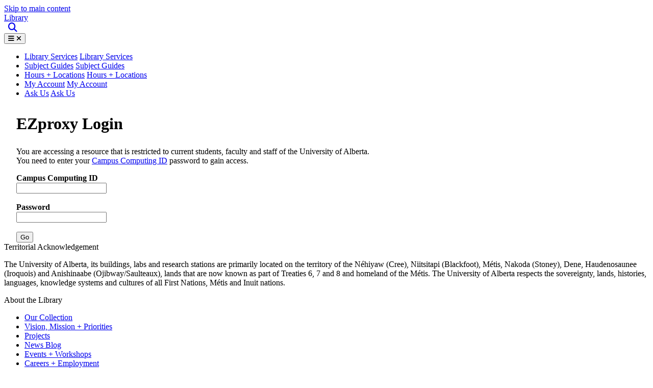

--- FILE ---
content_type: text/html; charset=UTF-8
request_url: https://ezpa.library.ualberta.ca/ezpAuthen.cgi?url=ezp.2aHR0cDovL2R4LmRvaS5vcmcvMTAuMTE3NyUyRjAwMzgwMzg1MDUwNTgzNzE-
body_size: 20356
content:

<!DOCTYPE html>
<html lang="en">
<head>
<!-- NEW BRAND ALIGNMENT HTML ADDED JULY 23, 2024 -->
 <meta charset="utf-8">
    <meta content="IE=edge,chrome=1" http-equiv="X-UA-Compatible">
    <meta content="width=device-width, initial-scale=1" name="viewport">
    <title>University of Alberta Library - EZproxy Login</title>
    <link href="https://www.ualberta.ca/apple-touch-icon.png" rel="apple-touch-icon" sizes="180x180">
    <link color="#275d38" href="https://www.ualberta.ca/safari-pinned-tab.svg" rel="mask-icon">
    <link href="https://www.ualberta.ca/favicon.svg" rel="icon">
    <link href="https://www.ualberta.ca/favicon-32x32.png" rel="icon" sizes="32x32" type="image/png">
    <link href="https://www.ualberta.ca/favicon-16x16.png" rel="icon" sizes="16x16" type="image/png">
    <script crossorigin="anonymous" integrity="sha256-/xUj+3OJU5yExlq6GSYGSHk7tPXikynS7ogEvDej/m4=" src="https://code.jquery.com/jquery-3.6.0.min.js"></script>
    <script src="https://cdn.jsdelivr.net/npm/bootstrap.3.3/dist/js/bootstrap.bundle.min.js" integrity="sha384-YvpcrYf0tY3lHB60NNkmXc5s9fDVZLESaAA55NDzOxhy9GkcIdslK1eN7N6jIeHz" crossorigin="anonymous"></script>
    <script src="https://kit.fontawesome.com/5abf36224f.js" crossorigin="anonymous"></script>
    <link href="https://www.ualberta.ca/_assets/css/framework-v2.css" media="screen" rel="stylesheet">
    <link rel="stylesheet" href="https://library.ualberta.ca/cms-css/1/english-main.css">

<!-- new javascript -->
<script>
48 48function() {
    48 48'#navbarSupportedContent')
        .on('shown.bs.collapse', function() {
            48 48'#navbar-hamburger').addClass('d-none');
            48 48'#navSearchButton').addClass('d-none');
            48 48'#navbar-close').removeClass('d-none');
            document.body.classList.add('no-scroll');
        })
        .on('hidden.bs.collapse', function() {
            48 48'#navbar-hamburger').removeClass('d-none');
            48 48'#navSearchButton').removeClass('d-none');
            48 48'#navbar-close').addClass('d-none');
            document.body.classList.remove('no-scroll');
        });
});

/**
 * Checks and sets the root variable for scrollbar width
 */
function setScrollbarCssVariable(){
    let currentScrollbarSize = window.innerWidth - document.documentElement.clientWidth;

    if(currentScrollbarSize < 0){
        currentScrollbarSize = 0;
    }
    document.documentElement.style.setProperty('--scrollbar-width', `px`);
}

window.addEventListener('load', () => {
    setScrollbarCssVariable();
});
window.addEventListener('resize', () => {
    setScrollbarCssVariable();
});
48 48function() {

    48 48'[data-toggle-second="tooltip"]').tooltip();
    48 48'[data-toggle-second="tooltip"]').on('click', function () {
    	48 48this).tooltip('hide')
	})

     const body = 48 48'body');
            const darkModeToggle = 48 48'#dark-mode-toggle');
            const modeIcon = 48 48'#mode');

            // Function to check if dark mode is enabled in localStorage
            function isDarkModeEnabled() {
                return localStorage.getItem('darkMode') === 'enabled';
            }

            // Function to toggle dark mode
            function toggleDarkMode() {
                body.toggleClass('dark-mode');
                darkModeToggle.toggleClass('dark-mode');
                
                // Toggle icon and title
                if (body.hasClass('dark-mode')) {
                    modeIcon.removeClass('fa-moon').addClass('fa-sun-bright');
                    darkModeToggle.attr('data-bs-original-title', 'light mode');
                    localStorage.setItem('darkMode', 'enabled');
                } else {
                    modeIcon.removeClass('fa-sun-bright').addClass('fa-moon');
                    darkModeToggle.attr('data-bs-original-title', 'dark mode');
                    localStorage.setItem('darkMode', 'disabled');
                }
            }

            // Check localStorage when the page loads
            if (isDarkModeEnabled()) {
                body.addClass('dark-mode');
                darkModeToggle.addClass('dark-mode');
                modeIcon.removeClass('fa-moon').addClass('fa-sun-bright');
                darkModeToggle.attr('data-bs-original-title', 'light mode');
            }

            // Toggle dark mode, icon, and title when the toggle button is clicked
            darkModeToggle.on('click', toggleDarkMode);
      
  
  var currentPath = window.location.pathname; // Get current path, e.g., '/about'

    // Loop through each list item in the navigation
    48 48'.left-nav li').each(function() {
        var  = 48 48this).find('a'); // Find the link within the current list item
        var linkPath = .attr('href'); // Get the href attribute value of the link

        // Check if the current path starts with the link path
        if (currentPath.startsWith(linkPath)) {
            48 48this).addClass('active'); // Add 'active' class to the list item
        }
    });
  
  
        });

</script>
<!-- end new javascript -->

 <!--  <link rel="stylesheet" media="screen" href="https://library.ualberta.ca/packs/css/2020main-b70da370.css"> -->
 <!--   <link rel="stylesheet" media="screen" href="https://library.ualberta.ca/cms-css/1/2020main.css"> -->
    </head>

<style> .main-content {   margin-top: 2rem; padding-left: 1.5rem;  } </style>

<!-- NEW HEADER -->
<header>
	<div class="wca">
		<div class="blade-wrapper standard">
			<div class="blade navbar">
				<div class="skip-to-div">
        	<a class="skip-to-main btn btn-light" href="#main">Skip to main content</a>
				</div>
        <div class="container-fluid container-fluid-nav">
       		<a aria-label="University of Alberta" class="navbar-brand en-logo" href="https://www.ualberta.ca/index.html"></a>
        		<div class="site-title">
            	<a href="/">Library</a>
           	</div>  
            <div class="nav-right-buttons language-width">
               <div class="language-selector notranslate">

<!-- hiding dark mode icon as dark mode isn't working on this page - JB, July 23, 2024 - to unhide in the future if fixed -->
<!--
<a id="dark-mode-toggle" data-toggle-second="tooltip" data-bs-placement="left" title="dark mode" tabindex="0" aria-label="dark mode" data-original-title="Dark/Light Mode" type="button"><span aria-hidden="true" class="fa-solid fa-moon" id="mode"></span>
</a>  -->

    <span class="d-block d-lg-none"><a aria-label="Language Selector" class="btn nav-language-btn  language-toggle notranslate" data-language="fr-CA" href="{{ cms:text translated-url }}" type="button">FR</a></span>
<span class="d-none d-lg-block"><a aria-label="Language Selector" class="btn nav-language-btn d-none d-lg-block language-toggle notranslate" data-language="fr-CA" href="{{ cms:text translated-url }}" type="button">Français</a></span>

              <a aria-label="Site Search" class="nav-search-btn btn" data-bs-target="#navSearchBanner" data-toggle-second="tooltip" data-bs-placement="right" title="site search" id="navSearchButton" type="button" href="https://www.library.ualberta.ca/site-search">
								<span aria-hidden="true" class="m-search fa fa-search"></span>
							</a>
						</div>
					</div>
					<div class="standard-nav nav-order nav-width">
         		<nav>
            	<button aria-controls="navbarSupportedContent" aria-expanded="false" aria-label="Toggle Menu" class="navbar-toggler nav-menu-btn btn" data-bs-target="#navbarSupportedContent" data-bs-toggle="collapse" title="Menu" type="button">
              	<span aria-hidden="true" aria-label="Toggle Menu" class="fa fa-bars" id="navbar-hamburger"></span>
                <span aria-hidden="true" aria-label="Toggle Close Menu" class="fa fa-times d-none" id="navbar-close"></span>
               </button>
               <div class="navbar navbar-expand-lg navbar-ua navbar-access navbar-position">
                <div class="container-fluid container-fluid-nav">
                                            <div class="collapse navbar-collapse nav-menu-items" id="navbarSupportedContent">
                                                <ul class="navbar-nav me-auto mb-2 mb-lg-0 ">
                                                  <li class="nav-item">
                                                             <a class="nav-link standard-nav toggle-link d-none d-lg-block nav-button" href="https://www.library.ualberta.ca/services" role="button">Library Services</a>
                                                        <a class="nav-link d-block d-lg-none" href="https://www.library.ualberta.ca/services">Library Services</a>
                                               
                                                    </li>
                                                    <li class="nav-item">
                                                        <a class="nav-link d-block d-lg-none" href="https://www.library.ualberta.ca/subject-guides">Subject Guides</a>
                                                        <a class="nav-link standard-nav toggle-link d-none d-lg-block nav-button" href="https://www.library.ualberta.ca/subject-guides" role="button">Subject Guides</a>
                                                    </li>
                                                    <li class="nav-item">
                                                        <a class="nav-link d-block d-lg-none" href="https://www.library.ualberta.ca/hours-locations">Hours + Locations</a>
                                                        <a class="nav-link standard-nav toggle-link d-none d-lg-block nav-button" href="https://www.library.ualberta.ca/hours-locations" role="button">Hours + Locations</a>
                                                    </li>
                                                    <li class="nav-item">
                                                        <a class="nav-link d-block d-lg-none" href="https://www.library.ualberta.ca/my-account">My Account</a>
                                                        <a class="nav-link standard-nav toggle-link d-none d-lg-block nav-button" href="https://www.library.ualberta.ca/my-account" role="button">My Account</a>
                                                    </li>
                                                    <li class="nav-item">
                                                        <a class="nav-link d-block d-lg-none" href="https://www.library.ualberta.ca/ask-us">Ask Us</a>
                                                        <a class="nav-link standard-nav toggle-link d-none d-lg-block nav-button" href="https://www.library.ualberta.ca/ask-us" role="button">Ask Us</a>
                                                    </li>
                                                </ul>
                                            </div>
                                        </div>
                                    </div>
                                </nav>
                            </div>
                            <span class="nav-menu-spacer d-none"></span>
                        </div>
                    </div>
                </div>
            </div>
        </header>
        
 <main class="main-content container-fluid">
            <a name="main"></a>
 <!-- END NEW HEADER -->    	  
 
<h2>EZproxy Login</h2>

       <!-- <div class="searchWrap"> -->
        <!-- <div class="searchHead"> -->
        <!-- <div class="searchContent"> -->
        <p>You are accessing a resource that is restricted to current students, faculty and staff of the University of Alberta.<br>You need to enter your 
        <a href="http://ist.ualberta.ca/services/ccid-passwords">Campus Computing ID</a> password to gain access.</p>
        <form name="loginForm" action="ezpAuthen.cgi" onsubmit="return validate_login_form()" method="post">
          <input type="hidden" name="url" value="ezp.2aHR0cDovL2R4LmRvaS5vcmcvMTAuMTE3NyUyRjAwMzgwMzg1MDUwNTgzNzE-">
          <strong>Campus Computing ID</strong><br>
          <input name="user" class="oversize input-text" id="oversizeNiceInput"><br>
                  <br>
          <strong>Password</strong><br>
          <input type=password name="pass" class="oversize input-text" id="oversizeNiceInput"><br>
                  <br>
                  <button type=submit value=Go>Go</button>
        </form>

	
</main>

<!-- NEW FOOTER -->
	 
<div id="libchat_baadd67c0b9382719dabca82069083e2e6b6d873103a32cc235ec09ad41f22a5"></div>
               
  <footer>
 <div class="ack">
 <div class="main">
                              <span class="lead">Territorial Acknowledgement</span>
                    <p>The University of Alberta, its buildings, labs and research stations are primarily located on the territory of the Néhiyaw (Cree), Niitsitapi (Blackfoot), Métis, Nakoda (Stoney), Dene, Haudenosaunee (Iroquois) and Anishinaabe (Ojibway/Saulteaux), lands that are now known as part of Treaties 6, 7 and 8 and homeland of the Métis. The University of Alberta respects the sovereignty, lands, histories, languages, knowledge systems and cultures of all First Nations, Métis and Inuit nations.</p>
          </div>
            </div>
            <div class="links">
                <div class="link-group">
                    <div class="link-group-header">About the Library</div>
                    <ul>
                       <li>
                            <a href="https://www.library.ualberta.ca/about/collection">Our Collection</a>
                        </li>
                        <li>
                            <a href="https://www.library.ualberta.ca/about/vision">Vision, Mission + Priorities</a>
                        </li>
                       <li>
                            <a href="https://www.library.ualberta.ca/about/projects">Projects</a>
                        </li>
                       <li>
                            <a href="https://news.library.ualberta.ca/">News Blog</a>
                        </li>
                        <li>
                            <a href="https://ualberta.libcal.com/calendar/events-exhibits/?cid=-1&t=d&d=0000-00-00&cal=-1&inc=0">Events + Workshops</a>
                        </li>
                      <li>
                            <a href="https://www.library.ualberta.ca/about/employment">Careers + Employment</a>
                        </li>
                 
                    </ul>
                </div>
                <div class="link-group">
                    <div class="link-group-header">Visit Us</div>
                    <ul>
                      <li>
                            <a href="https://www.library.ualberta.ca/hours-locations">Hours + Locations</a>
                        </li>
                      <li>
                            <a href="https://www.library.ualberta.ca/services/book-study-spaces">Book Study Space</a>
                        </li>
                      <li>
                            <a href="https://www.library.ualberta.ca/services/accessibility-services">Accessibility</a>
                        </li>
                        <li>
                            <a href="https://www.library.ualberta.ca/about/policies/study-and-work-space">Study Areas + Noise Zones</a>
                        </li>
                        <li>
                            <a href="https://www.library.ualberta.ca/services/technology/printing-scanning">Printing + Scanning</a>
                        </li>
                        <li>
                            <a href="https://www.library.ualberta.ca/ask-us"> Ask Us</a>
                        </li>
                      
                    </ul>
                </div>
                <div class="link-group">
                    <div class="link-group-header">Tools + Apps</div>
                    <ul>
                         <li>
                            <a href="https://www.library.ualberta.ca/my-account">My Account</a>
                        </li>  
                      <li>
                            <a href="https://www.beartracks.ualberta.ca/">Bear Tracks</a>
                        </li>
                        <li>
                            <a href="https://apps.ualberta.ca/">Email + Apps</a>
                        </li>
                      <li>
                            <a href="https://eclass.srv.ualberta.ca/">eClass</a>
                        </li>
                        <li>
                            <a href="https://apps.ualberta.ca/directory">U of A Find a Person</a>
                        </li>
                       <li>
                            <a href="https://www.library.ualberta.ca/staff">Library Staff Directory</a>
                        </li>
                     
                       <li>
                            <a href="https://www.ualberta.ca/onecard/index.html">ONEcard</a>
                        </li>
                    </ul>
                </div>
                               <div class="link-group">
                    <div class="link-group-header">Administration</div>
                    <ul>
                        <li>
                            <a href="https://www.library.ualberta.ca/about/people">Leadership</a>
                        </li>
        <li>
                            <a href="https://www.library.ualberta.ca/about/policies">Policies</a>
                        </li>
                       <li>
                            <a href="https://www.library.ualberta.ca/privacy">Privacy Statement</a>
                        </li>
                       <li>
                            <a href="https://www.ualberta.ca/faculty-and-staff/copyright/index.html">Copyright Office</a>
                        </li>
                   <li>  <a href="https://www.library.ualberta.ca/harmful-language-statement">Harmful Language in Records + Descriptions</a></li>

   </ul>
                </div>
             
         <div class="link-group">
                    <div class="link-group-header">Get Involved</div>
                    <ul>
                      <li>
                            <a href="https://www.library.ualberta.ca/support">Support the Library</a>
                        </li> 
                       <li>
                            <a href="https://www.library.ualberta.ca/about/partners">Partnerships + Collaborations</a>
                        </li>
                      <li><a href="https://www.library.ualberta.ca/about/liseg">Library Indigenous Student Engagement Group (LISEG)</a></li>
                      
                      <li><a href="https://www.library.ualberta.ca/slac">Student Library Advisory Committee (SLAC)</a></li>
                    
                          <li><a href="https://www.library.ualberta.ca/ask-us/email-us">Share your Feedback</a></li>        
                     </ul>
                </div>
            </div>
                   
            <div class="final">
                <div class="social-links">
            
                    <a href="https://twitter.com/uofalibrary" title="UAlberta Twitter">
                        <i aria-hidden="true" class="fab fa-x-twitter"></i>
                    </a>
                    <a href="https://www.instagram.com/uofalibrary" title="UAlberta Instagram">
                        <i aria-hidden="true" class="fab fa-instagram"></i>
                    </a>
                    <a href="https://www.youtube.com/channel/UCtrypim7fRY5dOOa1G9FW5Q" title="UAlberta YouTube">
                        <i aria-hidden="true" class="fab fa-youtube"></i>
                    </a>
                 
                </div>
                <div class="logo en-logo">
                    <a aria-label="University of Alberta" href="https://www.ualberta.ca/index.html"></a>
                </div>
                <div class="right-group small text-end me-3">

                  This site is licensed under a <br/><a href="https://creativecommons.org/licenses/by-nc-sa/4.0/" class="text-white">Creative Commons License</a> <br/><a href="https://www.library.ualberta.ca/about/policies/privacy-policy" class="text-white">Website Privacy Policy</a>
                </div>
            </div>

     </footer>
  </body>
  </html>
<!-- END NEW BRAND ALIGNMENT CODE-->	 
	 


--- FILE ---
content_type: text/css; charset=utf-8
request_url: https://library.ualberta.ca/cms-css/1/english-main.css
body_size: 4219
content:
/* styles for top right corner of green navbar - dark mode icon, FR/EN, search icon */

header .blade-wrapper .blade .nav-right-buttons .language-selector {
    display: flex;
    flex-direction: row;
    align-items: center; }
header .blade-wrapper .blade .nav-right-buttons.language-width { max-width: fit-content; height: auto; }
header .blade-wrapper .blade .nav-right-buttons .nav-search-btn { padding-right: 0; padding-left: 0.5rem; }
header .blade-wrapper .blade .nav-right-buttons .nav-language-btn { font-size: 12px; } 
#dark-mode-toggle{ cursor:pointer; color:#fff; font-size:0.875rem; padding-left: 0; padding-right: 0.5rem; padding-bottom: 1px; } 
header .blade-wrapper .blade .nav-right-buttons .nav-search-btn { font-size: 0.875rem; }
header .m-search { margin-right: 0; }
.wca .language-selector .nav-language-btn {  padding-right: 0; padding-left: 0; }

@media (min-width: 576px) {
header .blade-wrapper .blade .nav-right-buttons .nav-search-btn {  padding-left: 8px; padding-right: 8px; font-size: 1.125rem; }
header .blade-wrapper .blade .nav-right-buttons .nav-language-btn { font-size: 15px; } 
#dark-mode-toggle{ font-size:1.125rem; padding-left: 8px; padding-right: 8px;  } 
header .m-search { margin-right: 3px; }
.wca .language-selector .nav-language-btn { padding-right: 10px;  padding-left: 10px!important; }
}
/* styles to show/hide english and french buttons */
header .blade-wrapper.standard .blade .nav-right-buttons .nav-language-btn{
    display: none !important;
}
header .blade-wrapper.standard .blade .nav-right-buttons .nav-language-btn[href*="/"]{
    display: block !important;
}
.white{
  background-color:#fff;
}
.tooltip { 
--bs-tooltip-padding-x: 6px;  
--bs-tooltip-padding-y: 2px;  
}   
.fs-75{
   font-size:75%;
}
.card .card-img {
    height: 100%;
    object-fit: cover;
}
.ual-btn{
	background-color:#275d38;
  color:#fff;
  border-radius:0;
  padding:5px 10px;
}
.ual-btn:hover{
	background-color: #007A33;
  color:#efefef;
}
.ual-btn-outline{
	border-color:#275d38;
  color:#275d38;
  background-color:#fff;
  border-radius:0;
  padding:5px 10px;
  border-width:2px;
}
.ual-btn:hover, .ual-btn-outline:hover{
	background-color: #007A33;
  color:#fff;
}
.btn-green{
	border-radius:0;
}
.ual-btn>i{
	padding-right:10px;
}
.ual-well{
  border:solid 2px #275d38;
  background-color:#fff;
  padding:10px;
}
h1{
  font-size:3.7rem;
}
h2{
  text-transform:none;
  font-size:2rem;
}
h3{
  font-size:1.5rem;
}
h1>div{
	display:inline;
  float:right;
}
h1>div>a{
  font-size:1.2rem;
}
.list-group-flush {
    border-radius: 5px;
}
.btn-square {
    margin: 0 15px 15px 0;
    border-radius: 0;
    padding: 10px 25px;
    font-family: Roboto;
    font-weight: 500;
    font-size: 14px !important;
    line-height: 16px;
    letter-spacing: 0.005em;
    height: 55px;
    display: inline-flex;
    align-items: center;
    text-transform: uppercase;
  
}
.btn-outline {
    margin: 0 15px 15px 0;
    background-color: white;
    border-radius: 0;
    border-width: 3px;
    padding: 10px 25px;
    color: black;
    font-family: Roboto;
    font-weight: 500;
    font-size: 14px !important;
    line-height: 16px;
    letter-spacing: 0.005em;
    height: 55px;
    display: inline-flex;
    align-items: center;
    text-transform: uppercase;
}
.search-box{
    border: 1px solid var(--bs-ua-gold);
    background-color: var(--bs-ua-gold);
    border-radius: 0;
    display: inline-flex;
    align-items: center;
    width: 100%;
}
.search-box button{
    color: var(--bs-ua-dark-green);
    background-color: var(--bs-ua-gold);
    height: 100%;
    line-height: 68px;
    font-size: 24px;
    width: 60px;
    text-align: center;
    text-decoration: none;
    cursor: pointer;
  border:none;
}

.search-box button:hover, .search-box button:active {
    color: #2b292a;
}

.search-box .input-wrapper{
    height: 70px;
    width: calc(100% - 60px);
    background-color: #fff;
}
.search-box input, .search-box input::placeholder{
    height: 70px;
    width: 100%;
    padding: 12px 0;
    line-height: 24px;
    text-indent: 12px;
    text-align: left;
    color: #777 !important;
    font-family: var(--bs-font-sans-serif);
    background: none;
    border: none;
    resize: none;
    outline: 0;
}
.news-events .card-title a{
    color: var(--bs-font-color);
    text-decoration: none;
}
.news-events .card-title a:hover{
    color: var(--bs-ua-dark-green);
    text-decoration: underline;
}
.bg-ua-gold{
    background-color: var(--bs-ua-gold);
}
.bg-ua-gold a, .support-link a{
    background-color: var(--bs-white);
    border-color: var(--bs-white);
    color: var(--bs-ua-dark-green);
}
.bg-light{
	background-color:#F7F9F6 !important;
}
.bg-ua-teal{
  background-color:#6bbbae;
   }
.dark-mode .bg-ua-teal p, .dark-mode .bg-ua-teal h2{
  color:#000;
}
.dark-mode .bg-ua-teal a:not(.btn){
 color:#275D38
}
.search-banner{
    background-color: #FFF;
    z-index: 1000;
    top: 80px;
    min-height: calc(100% - 80px);
    max-height: calc(100% - 80px);
    position: fixed;
    left: 0;
    right: 0;
}
.search-banner .search-content{
    padding: 3.375rem 2.8125rem 3.375rem;
}
.breadcrumb{
  margin:1em .5em;
}
h3.st {
    background-color: #284e36;
    color: #fff;
    padding: 5px 10px;
    border-radius: 5px 5px 0 0;
    display: inline-block;
    margin-bottom: 0;
    margin-left: 5px;
}
.steps {
    border: #7AB800 4px solid;
    border-radius: 5px;
    margin-bottom: 10px;
    padding: 10px;
}
.steps .fab, .steps .fas {
    font-size: 35px;
    color: #7AB800;
}
.book-tag{
  border:1px solid #dfdfdf;
  border-left-width:8px;
  border-left-color:#284e36;
  padding:1rem;
  margin-top:1rem;
}
.left-nav-row .left-nav-lists .book-tag ul{
  list-style-type: disc;
  margin-left:2rem;
}
.left-nav .list-group-item.active {
    background-color: #F0F0F0;
}
.bg-gold{
  background-color:#ffdc0e;
}
/* changing staffhub hover colour to good ol' UA green */
.navbar-sh a:hover {  background-color: #275D38!important;  }

/* header .blade-wrapper .blade .nav-right-buttons.language-width {
    height: 60px;
} */

.news-events p, .news-events .card-title a{
   overflow: hidden;
   display: -webkit-box;
   -webkit-line-clamp: 3; /* number of lines to show */
           line-clamp: 3; 
   -webkit-box-orient: vertical;
}
.h-97{
  height: 97% !important;
}
.s-la-widget a {
    color: #00492c;
}
/* starting to make general bs styles UA colours... */


.bg-success {  background-color: #007A33!important; }

/* Styles from UofA */

.PLACE-HOLDER-LINK-STYLE {
  color: var(--bs-us-font-color);
  padding-bottom: 0.25rem;
  border-bottom: 0.25rem solid #275d38;
  text-decoration: none;
}

.PLACE-HOLDER-LINK-STYLE:hover {
  color: #275d38;  
  padding-bottom: 0.25rem;
  border-bottom: 0;
}

.dark-mode .PLACE-HOLDER-LINK-STYLE {  color: #e9ecef!important;  border-bottom: 0.25rem solid #F2CD00; }
.dark-mode .PLACE-HOLDER-LINK-STYLE:hover { color: #F2CD00!important; border-bottom: 0; }

/* changing UA's #fff white background to digital white */
:root {   --bs-body-bg: #f5f5f5; } 
.bg-white { background-color: #f5f5f5!important; }
.list-group { --bs-list-group-bg: #f5f5f5; }
.card { --bs-card-bg: #f5f5f5; }
  
/* END Styles from UofA */



/* Dark Mode Styles */

/* darkest black - homepage search box, news boxes, second navbar, collections, brag bar lol */
.dark-mode .white { background-color:#333;}
.dark-mode .bg-grey { background-color:#020302!important; }
.dark-mode .wca .navbar-ua, .dark-mode .search-box input { background-color: #020302; }
.dark-mode #carousel-UAlberta { background-color: #020302; }
.dark-mode #carousel-UAlberta .carousel-indicators { background-color: #020302; }
.dark-mode .bg-ua-gold { background-color:#020302!important; color: #dddddd; }
.dark-mode .alert-warning { background-color:#020302; color: #e56a54; border-color: #020302; }
.dark-mode .ual-well { background-color:#020302!important; color: #dddddd; border: solid 1px #020302; }
.dark-mode .bg-light, .dark-mode .bg-dark, .dark-mode .bg-success { background-color:#020302!important; }
.dark-mode .alert-info { --bs-alert-color: #7BA4DB; --bs-alert-bg: #020302; --bs-alert-border-color: #7BA4DB;}
.dark-mode .alert-success {  --bs-alert-color: #6CC24A;  --bs-alert-bg: #020302;  --bs-alert-border-color: #020302; }
.dark-mode #s-lch-post-input { background-color: #020302; color: #dddddd; }
.dark-mode .gsc-control-cse { border-color: #020302; background-color: #020302; }
.dark-mode .text-bg-light { background-color: #020302!important; }
.dark-mode .s-lc-mhw-tb thead {  background-color: #020302;  }
.dark-mode .dropdown-item { background-color: #020302; --bs-dropdown-bg: #020302;  }
.dark-mode thead.table-light {    --bs-table-bg: #020302;  }

/* regular background black */
body.dark-mode {  background-color:#0D1C12; color: #e9ecef; }
.dark-mode .bg-white {  background-color:#0D1C12!important; }
.dark-mode .card-header {  background-color:#0D1C12; }
.dark-mode #api_upc_cid_iid3750 li {  background-color:#0D1C12; }
.dark-mode .card-body, .dark-mode .list-group-item {  background-color:#0D1C12; }
.dark-mode .s-la-widget {  background-color:#0D1C12; color: #e9ecef;  }
.dark-mode .btn-outline { background-color:#020302; color: #dddddd; border-color: #dddddd; }
.dark-mode .btn-outline:hover, .dark-mode .btn-outline:active { background-color:#275d38; border-color: #275d38; color: #f5f5f5; }
.dark-mode .card {  --bs-card-bg: #0D1C12; }
.dark-mode .ual-btn-outline{ background-color:#0D1C12; }
.dark-mode .wca .navbar-collapse{ background-color:#0D1C12; }
.dark-mode .left-nav li { background-color: #0D1C12; }
.dark-mode .s-lc-mhw-sub-loc>.s-lc-mhw-loc-name { background-color: #0D1C12; } 
.dark-mode .dropdown-item:hover { background-color:  #0D1C12; }
.dark-mode .table { --bs-table-bg: #0D1C12; }

/* light fonts */
.dark-mode .wca .navbar-ua .navbar-nav a.nav-link, .dark-mode h1, .dark-mode .h1, .dark-mode h3, .dark-mode .h3, .dark-mode h4, .dark-mode .h4, .dark-mode h5, .dark-mode .h5, .dark-mode p, .dark-mode li,  .dark-mode header .blade-wrapper .blade .nav-menu-items .nav-item .nav-link, .dark-mode header .blade-wrapper .blade .nav-menu-items .nav-item .nav-link:hover, .dark-mode header .blade-wrapper .blade .nav-menu-items .nav-item .nav-link:active, .dark-mode .list-group-item, .dark-mode span:not(.s-lg-az-result-badge-popular) {color: #e9ecef; }
.dark-mode .s-la-widget a {color: #e9ecef!important; text-decoration: underline;  }
.dark-mode .s-la-widget a:hover, .dark-mode .s-la-widget a:active {color: #e9ecef!important; text-decoration: none!important;  }
.dark-mode a:not(.btn) { color: #F2CD00;} 
.dark-mode a:hover:not(.btn), .dark-mode a:active:not(.btn) {color: #e9ecef;  }
.dark-mode span.carousel-feature { color: #6CC24A; }
.dark-mode .text-primary {color: #F2CD00!important; }
.dark-mode .breadcrumb a, .dark-mode .eb-search__span, .dark-mode .long-feature, .dark-mode .breadcrumb-item.active, .dark-mode h2, .dark-mode .h2, .dark-mode .s-la-widget legend, .dark-mode legend { color: #dddddd; }
.dark-mode .breadcrumb a:hover  { text-decoration: underline; }
.dark-mode .news-events .card-title a { color: #dddddd; text-decoration: underline; }
.dark-mode .news-events .card-title a:hover, .dark-mode .news-events .card-title a:active  { color: #dddddd; text-decoration: none; }
.dark-mode .table  { --bs-table-color: #dddddd;   border-color:#373a39;   --bs-table-hover-color: #dddddd; --bs-table-hover-bg: #020302;  }
.dark-mode .btn-green { color: #f5f5f5;}
@media (min-width: 992px) {
.dark-mode header .blade-wrapper .blade .nav-menu-items .navbar-nav .nav-item .nav-link:hover, .dark-mode header .blade-wrapper .blade .nav-menu-items .navbar-nav .nav-item .nav-link:active { border-bottom: 2px solid #e9ecef; } 
.dark-mode .wca .standard-nav .navbar-ua { box-shadow: 0 10px 9px #0D1C12; } 
.dark-mode header .blade-wrapper .blade .nav-menu-items .navbar-nav .nav-item .nav-link { color: #e9ecef;
   border-bottom: 2px solid rgba(0, 0, 0, 0);   } }
.dark-mode .search-box input, .dark-mode .s-la-widget { color: #dddddd!important; }
.dark-mode .list-group { --bs-list-group-border-color: #373a39; }
.dark-mode .card { --bs-card-border-color: #373a39;  }
.dark-mode .news-events .card {  --bs-card-border-color: #020302; }
.dark-mode #ual-title-coll { color: #6BBBAE; } /* UA teal */
.dark-mode span.carousel-feature { color: #6CC24A; } /* UA light green */
.dark-mode #ual-title-news { color: #e56a54; } /* UA coral */
.dark-mode .s-la-widget .form-control { background-color:#020302; color: #dddddd; border: 1px solid #373a39; }
.dark-mode .s-la-widget-embed { border: 1px solid #373a39; }
.dark-mode .s-la-widget .s-la-faq-listing-topics .label-topic { background-color: #020302; color: #dddddd; }
.dark-mode .table-striped tbody tr td  { color: #dddddd; }
.dark-mode .btn-close { color: #373a39;  }
.dark-mode .alert-info .btn-close { color: #7BA4DB; }
.dark-mode .s-lc-whw-head-date { color: #dddddd; }

/* left side navigation */
.dark-mode .left-nav li.list-group-item:hover,.dark-mode .left-nav li.list-group-item.active:hover, .dark-mode .left-nav li.list-group-item:active,  .dark-mode .left-nav-row .active-folder:hover {  background-color: #020302; }
.dark-mode .left-nav, .dark-mode .left-nav .list-group-item {  background-color: #0D1C12; }
.dark-mode .left-nav-row .list-group .list-group-item .active,.dark-mode .left-nav-row .active-folder { background-color: #020302; }
.dark-mode .ual-btn-outline:hover{	background-color: #007A33;  color:#fff; }
.dark-mode .s-lib-box-std .s-lib-box-title {   border-bottom: none;  background-image: none;  }
.dark-mode .s-lc-mhw-tb {  border: none; }
/* end Dark Mode Styles*/

/* Google's autocompletion on search the library page - making black font important or else it can't be read in dark mode */
.gsc-completion-container table {
    background: transparent;
    font-size: inherit;
    font-family: inherit;
    color: #2b292a!important;
}

/* libcal and libanswers widget styles */
#s-lc-mini-calendar{
  background-color:#f5f5f5;
}
.s-lc-mhw-sub-loc>.s-lc-mhw-loc-name { display:block; padding-top:10px; background-color:#f5f5f5;  }

/* calendars on location pages */
#s-lc-mhw-cont .s-lc-time { background-color: #6CC24A!important; color: #2b292a!important;} /* UA lt green */
#s-lc-mhw-cont .s-lc-byap, #s-lc-mhw-cont .s-lc-timetxt { background-color: #F68D2E!important; color: #2b292a!important;} /* UA orange */
#s-lc-mhw-cont .s-lc-closed { background-color: #e56a54!important; color: #2b292a!important;} /* UA coral */

.s-la-widget a { color: #275D38; text-decoration: underline!important; }
.s-la-widget a:hover, .s-la-widget a:active {  color: #2b292a!important;  }

.s-la-widget .btn-primary {  color: #2b292a!important;  background-color: #F2CD00!important; border-color: #F2CD00!important;     font-weight: 600 !important; }
.s-la-widget .btn-primary:hover, .s-la-widget .btn-primary:active {  color: #2b292a!important;  background-color: #FFB600!important; border-color: #FFB600!important; }

.s-lc-ea-h3{
  display:none;
}
.s-lc-ea-date{
   font-size:70%;
}
#api_upc_cid_iid3750 ul{
          padding:0;
        }
#api_upc_cid_iid3750 li{
  list-style:none;
  background-color:#fff;
  margin-top:10px;
  padding:10px;
        }
#api_fortnight_cid7360_7583_6990_5415_iid3750 li{
  padding-bottom:20px;
}
footer a{
  font-weight:normal;
}
.s-lch-widget-float.open{
          height:75%;
          top:auto;
        }
.s-lch-widget-float-btn{
box-shadow:none !important;
  background-color:transparent;
        }
.s-lch-widget-float-btn img{
  box-shadow: 0 0 0 0 rgba(200,	107,	168, 0.7);
  animation: pulse 3s infinite cubic-bezier(0.66, 0, 0, 1);
  border-radius:15px;
  background-color:transparent;
}
.s-lch-offline-msg-2 a{
  display:block;
}
.s-lch-widget-float-btn img:hover, img[alt="Chat is Offline"]
{
  animation: none;
}

@keyframes pulse {to {box-shadow: 0 0 0 6px rgba(200,107,168, 0);}}

input:focus::placeholder {
  color: transparent !important;
}
.bg-search{
  background-color:#275d38;

  }
  .bg-pure-white{
    background-color:#fff;
  }
  .advanced-link{
    color:#fff;
    font-size:0.8em !important;
  }
  .form-select {
    appearance:auto;
    font-size:0.8em;
     border-right:0;
    background-color:#fff;
    height:53px;
  }
   .form-select:focus {
      border-color:#f5f5f5;
  }
  .custom-select-wrapper{
  width:35%;
}
  .bg-ua-teal{
  	background-color:#6bbbae;
  }


@media (min-width: 991px) {
.search-banner{
        position: absolute;
        max-height: unset;
    }
footer .links {
        grid-template-columns: repeat(5, 1fr);
    }
    .bg-search{
  background-image:url("https://sites.library.ualberta.ca/wp-content/uploads/2025/07/UA_wireframe_black-partial.png");
  background-size: contain;
background-repeat: no-repeat;
  }
.custom-select-wrapper{
  width:15%;
}
  .form-select {
     border-right:10px solid #fff;
  }
}
